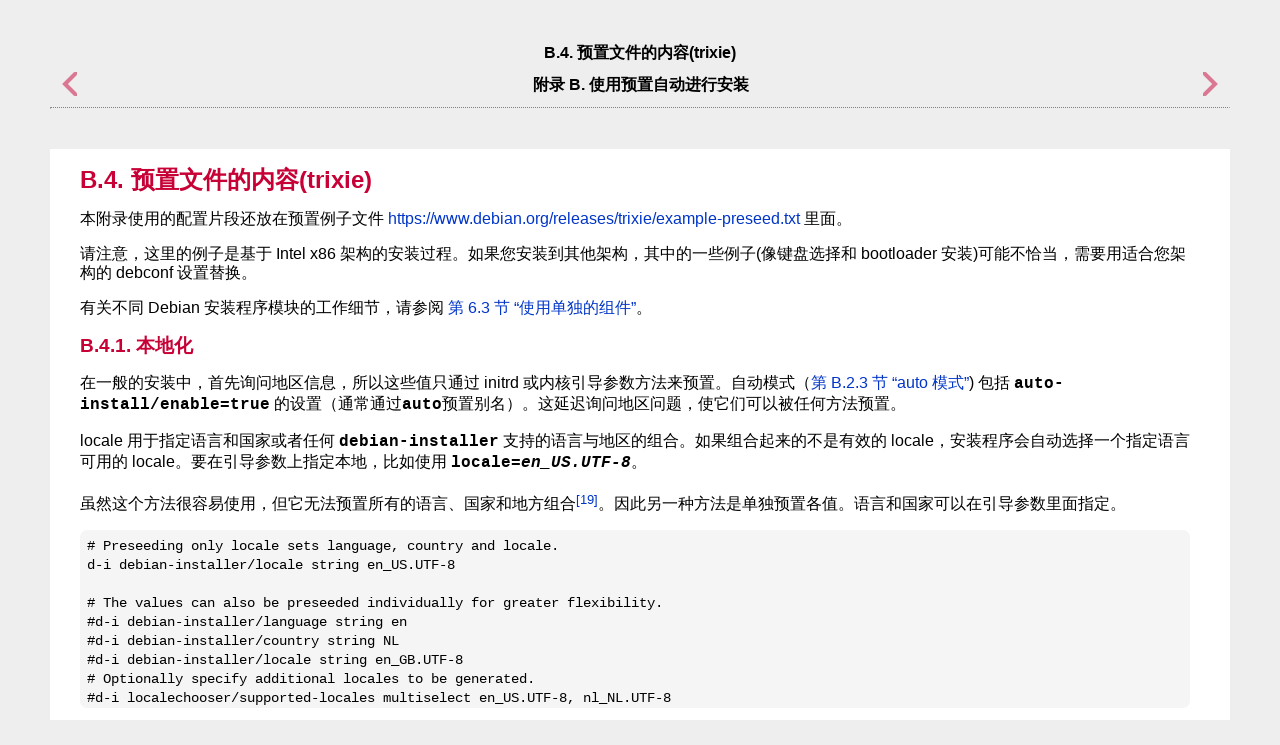

--- FILE ---
content_type: text/html
request_url: https://www.debian.org/releases/trixie/s390x/apbs04.zh-cn.html
body_size: 12149
content:
<html>
<head>
<meta http-equiv="Content-Type" content="text/html; charset=UTF-8">
<title>B.4. 预置文件的内容(trixie)</title>
<link rel="stylesheet" type="text/css" href="install.css">
<meta name="generator" content="DocBook XSL Stylesheets Vsnapshot">
<link rel="home" href="index.zh-cn.html" title="Debian GNU/Linux 安装手册">
<link rel="up" href="apb.zh-cn.html" title="附录 B. 使用预置自动进行安装">
<link rel="prev" href="apbs03.zh-cn.html" title="B.3. 创建预置文件">
<link rel="next" href="apbs05.zh-cn.html" title="B.5. 高级选项">
</head>
<body bgcolor="white" text="black" link="#0000FF" vlink="#840084" alink="#0000FF">
<div class="navheader">
<table width="100%" summary="Navigation header">
<tr><th colspan="3" align="center">B.4. 预置文件的内容(trixie)</th></tr>
<tr>
<td width="20%" align="left">
<a accesskey="p" href="apbs03.zh-cn.html"><img src="images/prev.png" alt="上一页"></a> </td>
<th width="60%" align="center">附录 B. 使用预置自动进行安装</th>
<td width="20%" align="right"> <a accesskey="n" href="apbs05.zh-cn.html"><img src="images/next.png" alt="下一页"></a>
</td>
</tr>
</table>
<hr>
</div>
<div class="sect1">
<div class="titlepage"><div><div><h2 class="title">
<a name="preseed-contents"></a>B.4. 预置文件的内容(trixie)</h2></div></div></div>
<p>本附录使用的配置片段还放在预置例子文件 <span class="phrase"><a class="ulink" href="https://www.debian.org/releases/trixie/example-preseed.txt" target="_top">https://www.debian.org/releases/trixie/example-preseed.txt</a></span> 里面。 </p>
<p>请注意，这里的例子是基于 Intel x86 架构的安装过程。如果您安装到其他架构，其中的一些例子(像键盘选择和 bootloader 安装)可能不恰当，需要用适合您架构的 debconf 设置替换。 </p>
<p>有关不同 Debian 安装程序模块的工作细节，请参阅 <a class="xref" href="ch06s03.zh-cn.html" title="6.3. 使用单独的组件">第 6.3 节 “使用单独的组件”</a>。 </p>
<div class="sect2">
<div class="titlepage"><div><div><h3 class="title">
<a name="preseed-l10n"></a>B.4.1. 本地化</h3></div></div></div>
<p>在一般的安装中，首先询问地区信息，所以这些值只通过 initrd 或内核引导参数方法来预置。自动模式（<a class="xref" href="apbs02.zh-cn.html#preseed-auto" title="B.2.3. auto 模式">第 B.2.3 节 “auto 模式”</a>) 包括 <code class="literal">auto-install/enable=true</code> 的设置（通常通过<code class="literal">auto</code>预置别名）。这延迟询问地区问题，使它们可以被任何方法预置。 </p>
<p>locale 用于指定语言和国家或者任何 <code class="classname">debian-installer</code> 支持的语言与地区的组合。如果组合起来的不是有效的 locale，安装程序会自动选择一个指定语言可用的 locale。要在引导参数上指定本地，比如使用 <strong class="userinput"><code>locale=<em class="replaceable"><code>en_US.UTF-8</code></em></code></strong>。 </p>
<p>虽然这个方法很容易使用，但它无法预置所有的语言、国家和地方组合<a href="#ftn.id3404" class="footnote" name="id3404"><sup class="footnote">[19]</sup></a>。因此另一种方法是单独预置各值。语言和国家可以在引导参数里面指定。 </p>
<div class="informalexample"><pre class="screen"># Preseeding only locale sets language, country and locale.
d-i debian-installer/locale string en_US.UTF-8

# The values can also be preseeded individually for greater flexibility.
#d-i debian-installer/language string en
#d-i debian-installer/country string NL
#d-i debian-installer/locale string en_GB.UTF-8
# Optionally specify additional locales to be generated.
#d-i localechooser/supported-locales multiselect en_US.UTF-8, nl_NL.UTF-8
</pre></div>
<p>

</p>
<p>键盘配置包括选择的 keymap 和(对于非拉丁 keymap)切换键，该键用于非拉丁和 US keymap 来回切换。安装的时候只有几种基本的 keymap 可用。高级的要在安装好的系统下才能使用，使用 <span class="command"><strong>dpkg-reconfigure keyboard-configuration</strong></span> 配置。 </p>
<div class="informalexample"><pre class="screen"># Keyboard selection.
d-i keyboard-configuration/xkb-keymap select us
# d-i keyboard-configuration/toggle select No toggling
</pre></div>
<p>

</p>
<p>要跳过键盘配置，可通过 <strong class="userinput"><code>skip-config</code></strong> 来预置 <code class="classname">keymap</code>。这将导致内核 keymap 保持活动。 </p>
</div>
<div class="sect2">
<div class="titlepage"><div><div><h3 class="title">
<a name="preseed-speech"></a>B.4.2. 语音合成</h3></div></div></div>
<p>When installing with software speech synthesis (i.e. <code class="literal">speakup.synth=soft</code> passed on the kernel command line), the sound board and the voice to be used can be preseeded. </p>
<p>Since speech synthesis is started very early, this can only be preseeded from initrd or the kernel command line. </p>
<p>Preseeding <code class="literal">espeakup/voice</code> also enables configuring the installed system with speech accessibility features. This takes effect even if software speech synthesis was not actually enabled inside the installer. </p>
<div class="informalexample"><pre class="screen"># Which ALSA card to be used for software speech.
# Can be a number from 0, or an ID as seen in
# /sys/class/sound/card*/id
#d-i espeakup/card string 0

# Which espeak-ng voice to be used
#d-i espeakup/voice string en
</pre></div>
</div>
<div class="sect2">
<div class="titlepage"><div><div><h3 class="title">
<a name="preseed-network"></a>B.4.3. 网络设置</h3></div></div></div>
<p>显而易见，预置网络设置对于从网络加载预置文件无效。但对从光盘和 U 盘引导很有帮助。如果您计划从网络加载预置文件，应该使用传递网络设置给内核引导参数的方式。 </p>
<p>如果您需要网络引导从网络加载预置文件前指定网卡，请用这种引导参数 <strong class="userinput"><code>interface=<em class="replaceable"><code>eth1</code></em></code></strong>。 </p>
<p>虽然使用网络预置(用 <span class="quote">“<span class="quote">preseed/url</span>”</span>)通常并不能配置网络，但是您可以使用下面的技巧实现。例如，为网卡设置静态地址。它使加载了预置文件以后网络预置再运行一次，这需要将下面的命令包含在 <span class="quote">“<span class="quote">preseed/run</span>”</span> 脚本里面： </p>
<div class="informalexample"><pre class="screen">kill-all-dhcp; netcfg
</pre></div>
<p>

</p>
<p>下面的 debconf 变量与网络配置相关。 </p>
<div class="informalexample"><pre class="screen"># Disable network configuration entirely. This is useful for cdrom
# installations on non-networked devices where the network questions,
# warning and long timeouts are a nuisance.
#d-i netcfg/enable boolean false

# netcfg will choose an interface that has link if possible. This makes it
# skip displaying a list if there is more than one interface.
d-i netcfg/choose_interface select auto

# To pick a particular interface instead:
#d-i netcfg/choose_interface select eth1

# To set a different link detection timeout (default is 3 seconds).
# Values are interpreted as seconds.
#d-i netcfg/link_wait_timeout string 10

# If you have a slow dhcp server and the installer times out waiting for
# it, this might be useful.
#d-i netcfg/dhcp_timeout string 60
#d-i netcfg/dhcpv6_timeout string 60

# Automatic network configuration is the default.
# If you prefer to configure the network manually, uncomment this line and
# the static network configuration below.
#d-i netcfg/disable_autoconfig boolean true

# If you want the preconfiguration file to work on systems both with and
# without a dhcp server, uncomment these lines and the static network
# configuration below.
#d-i netcfg/dhcp_failed note
#d-i netcfg/dhcp_options select Configure network manually

# Static network configuration.
#
# IPv4 example
#d-i netcfg/get_ipaddress string 192.168.1.42
#d-i netcfg/get_netmask string 255.255.255.0
#d-i netcfg/get_gateway string 192.168.1.1
#d-i netcfg/get_nameservers string 192.168.1.1
#d-i netcfg/confirm_static boolean true
#
# IPv6 example
#d-i netcfg/get_ipaddress string fc00::2
#d-i netcfg/get_netmask string ffff:ffff:ffff:ffff::
#d-i netcfg/get_gateway string fc00::1
#d-i netcfg/get_nameservers string fc00::1
#d-i netcfg/confirm_static boolean true

# Any hostname and domain names assigned from dhcp take precedence over
# values set here. However, setting the values still prevents the questions
# from being shown, even if values come from dhcp.
d-i netcfg/get_hostname string unassigned-hostname
d-i netcfg/get_domain string unassigned-domain

# If you want to force a hostname, regardless of what either the DHCP
# server returns or what the reverse DNS entry for the IP is, uncomment
# and adjust the following line.
#d-i netcfg/hostname string somehost

# Disable that annoying WEP key dialog.
d-i netcfg/wireless_wep string
# The wacky dhcp hostname that some ISPs use as a password of sorts.
#d-i netcfg/dhcp_hostname string radish

# If you want to completely disable firmware lookup (i.e. not use firmware
# files or packages that might be available on installation images):
#d-i hw-detect/firmware-lookup string never

# If non-free firmware is needed for the network or other hardware, you can
# configure the installer to always try to load it, without prompting. Or
# change to false to disable asking.
#d-i hw-detect/load_firmware boolean true
</pre></div>
<p>请注意，如果 <code class="classname">netcfg/get_netmask</code> 没有预置，那么 <span class="command"><strong>netcfg</strong></span> 将自动侦测掩码。在这种情况下，变量必须标记为 <code class="literal">seen</code> 来自动安装。类似地，如果没有设置 <code class="classname">netcfg/get_gateway</code>，那么 <span class="command"><strong>netcfg</strong></span> 将选择一个合适的地址。特殊情况下，可以将 <code class="classname">netcfg/get_gateway</code> 设置为 <span class="quote">“<span class="quote">none</span>”</span>，来指定不使用网关。 </p>
</div>
<div class="sect2">
<div class="titlepage"><div><div><h3 class="title">
<a name="preseed-network-console"></a>B.4.4. 网络控制台</h3></div></div></div>
<div class="informalexample"><pre class="screen"># Use the following settings if you wish to make use of the network-console
# component for remote installation over SSH. This only makes sense if you
# intend to perform the remainder of the installation manually.
#d-i anna/choose_modules string network-console
#d-i network-console/authorized_keys_url string http://10.0.0.1/openssh-key
#d-i network-console/password password r00tme
#d-i network-console/password-again password r00tme
</pre></div>
<p>关于网络控制台的更多信息，请参阅 <a class="xref" href="ch06s03.zh-cn.html#network-console" title="6.3.10. 通过网络控制台（network-console）安装">第 6.3.10 节 “通过网络控制台（network-console）安装”</a>。 </p>
</div>
<div class="sect2">
<div class="titlepage"><div><div><h3 class="title">
<a name="preseed-mirror"></a>B.4.5. 镜像设置</h3></div></div></div>
<p>根据您使用的安装方式，镜像可用于下载安装程序的额外组件、安装基本系统以及为所安装的系统建立 <code class="filename">/etc/apt/sources.list</code>。 </p>
<p>参数 <code class="classname">mirror/suite</code> 决定了安装好的系统使用的套件。 </p>
<p>参数 <code class="classname">mirror/udeb/suite</code> 决定安装程序使用的额外组件的套件。它只在组件通过网络下载并与安装时使用的 initrd 建立套件相匹配时才有效。通常安装程序会自动安装并使用正确的值而毋需手动设置。 </p>
<div class="informalexample"><pre class="screen"># Mirror protocol:
# If you select ftp, the mirror/country string does not need to be set.
# Default value for the mirror protocol: http.
#d-i mirror/protocol string ftp
d-i mirror/country string manual
d-i mirror/http/hostname string http.us.debian.org
d-i mirror/http/directory string /debian
d-i mirror/http/proxy string

# Suite to install.
#d-i mirror/suite string testing
# Suite to use for loading installer components (optional).
#d-i mirror/udeb/suite string testing
</pre></div>
</div>
<div class="sect2">
<div class="titlepage"><div><div><h3 class="title">
<a name="preseed-account"></a>B.4.6. 帐号设置</h3></div></div></div>
<p>root 帐号的密码和第一个普通用户的名字和密码都可以预置。您可以给密码使用纯文本或 crypt(3) <span class="emphasis"><em>哈希</em></span> 值。 </p>
<div class="warning"><table border="0" summary="Warning">
<tr>
<td rowspan="2" align="center" valign="top" width="25"><img alt="[警告]" src="images/warning.png"></td>
<th align="left">警告</th>
</tr>
<tr><td align="left" valign="top"><p>要知道预置密码并不安全，每个可以访问预置文件的用户都可以看到这些密码。存储哈希密码被认为是安全的，除非使用了可以被暴力破解的弱哈希算法，如 DES 或 MD5。推荐的密码哈希算法为 SHA-256 和 SHA512。 </p></td></tr>
</table></div>
<div class="informalexample"><pre class="screen"># Skip creation of a root account (normal user account will be able to
# use sudo).
#d-i passwd/root-login boolean false
# Alternatively, to skip creation of a normal user account.
#d-i passwd/make-user boolean false

# Root password, either in clear text
#d-i passwd/root-password password r00tme
#d-i passwd/root-password-again password r00tme
# or encrypted using a crypt(3)  hash.
#d-i passwd/root-password-crypted password [crypt(3) hash]

# To create a normal user account.
#d-i passwd/user-fullname string Debian User
#d-i passwd/username string debian
# Normal user's password, either in clear text
#d-i passwd/user-password password insecure
#d-i passwd/user-password-again password insecure
# or encrypted using a crypt(3) hash.
#d-i passwd/user-password-crypted password [crypt(3) hash]
# Create the first user with the specified UID instead of the default.
#d-i passwd/user-uid string 1010

# The user account will be added to some standard initial groups. To
# override that, use this.
#d-i passwd/user-default-groups string audio cdrom video
</pre></div>
<p><code class="classname">passwd/root-password-crypted</code> 和 <code class="classname">passwd/user-password-crypted</code> 变量也可以使用 <span class="quote">“<span class="quote">!</span>”</span> 作为它们的预置值。在这种情况下，相应的帐号关闭。这对于 root 帐号会比较方便，提供了替代方法来设置允许管理活动或 root 登录（例如通过使用 SSH 密钥认证或 <span class="command"><strong>sudo</strong></span>）。 </p>
<p>下面的命令（从 <code class="classname">whois</code> 软件包中获得）可用于生成密码的基于crypt(3)的 SHA-512 值： </p>
<div class="informalexample"><pre class="screen">mkpasswd -m sha-512
</pre></div>
<p>

</p>
</div>
<div class="sect2">
<div class="titlepage"><div><div><h3 class="title">
<a name="preseed-time"></a>B.4.7. 时钟与时区设置</h3></div></div></div>
<div class="informalexample"><pre class="screen"># Controls whether or not the hardware clock is set to UTC.
d-i clock-setup/utc boolean true

# You may set this to any valid setting for $TZ; see the contents of
# /usr/share/zoneinfo/ for valid values.
d-i time/zone string US/Eastern

# Controls whether to use NTP to set the clock during the install
d-i clock-setup/ntp boolean true
# NTP server to use. The default is almost always fine here.
#d-i clock-setup/ntp-server string ntp.example.com
</pre></div>
</div>
<div class="sect2">
<div class="titlepage"><div><div><h3 class="title">
<a name="preseed-partman"></a>B.4.8. 分区</h3></div></div></div>
<p>使用预置进行硬盘分区受限于 <code class="classname">partman-auto</code> 提供的支持。您可以选择使用磁盘上已有的空闲分区或者整个磁盘。磁盘的布局将取决于所使用的预定义方案，用户自定义的方案文件或预置文件包含的方案。 </p>
<p>已经支持包括 RAID、LVM 和加密高级分区设置的预置，但对于非预置安装的分区仍然弹性不足。 </p>
<p>下面的例子仅提供了使用方案的最基本信息。详细的内容清参考文件 <code class="filename">partman-auto-recipe.txt</code> 和 <code class="filename">partman-auto-raid-recipe.txt</code>，它们含在 <code class="classname">debian-installer</code> 软件包里。这两个文件也可以从 <a class="ulink" href="https://salsa.debian.org/installer-team/debian-installer/tree/master/doc/devel" target="_top"><code class="classname">debian-installer</code> source repository</a>获取。注意不同发布版支持的功能会有所改变。 </p>
<div class="warning"><table border="0" summary="Warning">
<tr>
<td rowspan="2" align="center" valign="top" width="25"><img alt="[警告]" src="images/warning.png"></td>
<th align="left">警告</th>
</tr>
<tr><td align="left" valign="top"><p>磁盘的标识基于对应驱动加载的次序。如果系统里面有多个磁盘，要确定预置使用了正确的那一个。 </p></td></tr>
</table></div>
<div class="sect3">
<div class="titlepage"><div><div><h4 class="title">
<a name="preseed-partman-example"></a>B.4.8.1. 分区示例</h4></div></div></div>
<div class="informalexample"><pre class="screen"># If the system has free space you can choose to only partition that space.
# This is only honoured if partman-auto/method (below) is not set.
#d-i partman-auto/init_automatically_partition select biggest_free

# Alternatively, you may specify a disk to partition. If the system has only
# one disk the installer will default to using that, but otherwise the device
# name must be given in traditional, non-devfs format (so e.g. /dev/sda
# and not e.g. /dev/discs/disc0/disc).
# For example, to use the first SCSI/SATA hard disk:
#d-i partman-auto/disk string /dev/sda
# In addition, you'll need to specify the method to use.
# The presently available methods are:
# - regular: use the usual partition types for your architecture
# - lvm:     use LVM to partition the disk
# - crypto:  use LVM within an encrypted partition
d-i partman-auto/method string lvm

# You can define the amount of space that will be used for the LVM volume
# group. It can either be a size with its unit (eg. 20 GB), a percentage of
# free space or the 'max' keyword.
d-i partman-auto-lvm/guided_size string max

# If one of the disks that are going to be automatically partitioned
# contains an old LVM configuration, the user will normally receive a
# warning. This can be preseeded away...
d-i partman-lvm/device_remove_lvm boolean true
# The same applies to pre-existing software RAID array:
d-i partman-md/device_remove_md boolean true
# And the same goes for the confirmation to write the lvm partitions.
d-i partman-lvm/confirm boolean true
d-i partman-lvm/confirm_nooverwrite boolean true

# You can choose one of the predefined partitioning recipes:
# - atomic: all files in one partition
# - home:   separate /home partition
# - multi:  separate /home, /var, and /tmp partitions
# - server: separate /var and /srv partitions; swap limitted to 1G
# - small_disk: scheme dedicated to small harddrives (under 10GB)
d-i partman-auto/choose_recipe select atomic

# Or provide a recipe of your own...
# If you have a way to get a recipe file into the d-i environment, you can
# just point at it.
#d-i partman-auto/expert_recipe_file string /hd-media/recipe

# If not, you can put an entire recipe into the preconfiguration file in one
# (logical) line. This example creates a small /boot partition, suitable
# swap, and uses the rest of the space for the root partition:
#d-i partman-auto/expert_recipe string                         \
#      boot-root ::                                            \
#              40 50 100 ext3                                  \
#                      $primary{ } $bootable{ }                \
#                      method{ format } format{ }              \
#                      use_filesystem{ } filesystem{ ext3 }    \
#                      mountpoint{ /boot }                     \
#              .                                               \
#              500 10000 1000000000 ext3                       \
#                      method{ format } format{ }              \
#                      use_filesystem{ } filesystem{ ext3 }    \
#                      mountpoint{ / }                         \
#              .                                               \
#              64 512 300% linux-swap                          \
#                      method{ swap } format{ }                \
#              .

# The full recipe format is documented in the file partman-auto-recipe.txt
# included in the 'debian-installer' package or available from D-I source
# repository. This also documents how to specify settings such as file
# system labels, volume group names and which physical devices to include
# in a volume group.

## Partitioning for EFI
# If your system needs an EFI partition you could add something like
# this to the recipe above, as the first element in the recipe:
#               538 538 1075 free                              \
#                      $iflabel{ gpt }                         \
#                      $reusemethod{ }                         \
#                      method{ efi }                           \
#                      format{ }                               \
#               .                                              \
#
# The fragment above is for the amd64 architecture; the details may be
# different on other architectures. The 'partman-auto' package in the
# D-I source repository may have an example you can follow.

# This makes partman automatically partition without confirmation, provided
# that you told it what to do using one of the methods above.
d-i partman-partitioning/confirm_write_new_label boolean true
d-i partman/choose_partition select finish
d-i partman/confirm boolean true
d-i partman/confirm_nooverwrite boolean true

# Force UEFI booting ('BIOS compatibility' will be lost). Default: false.
#d-i partman-efi/non_efi_system boolean true
# Ensure the partition table is GPT - this is required for EFI
#d-i partman-partitioning/choose_label select gpt
#d-i partman-partitioning/default_label string gpt

# When disk encryption is enabled, skip wiping the partitions beforehand.
#d-i partman-auto-crypto/erase_disks boolean false
</pre></div>
</div>
<div class="sect3">
<div class="titlepage"><div><div><h4 class="title">
<a name="preseed-partman-raid"></a>B.4.8.2. 使用 RAID 分区</h4></div></div></div>
<p>您可以使用预置来建立软 RAID 阵列。支持 RAID 等级 0、1、5、6 和 10，建立降级阵列(degraded arrays)和指定额外设备。 </p>
<div class="warning"><table border="0" summary="Warning">
<tr>
<td rowspan="2" align="center" valign="top" width="25"><img alt="[警告]" src="images/warning.png"></td>
<th align="left">警告</th>
</tr>
<tr><td align="left" valign="top"><p>这种自动分区方式很容易出错。<code class="classname">debian-installer</code> 开发人员对它的功能只进行了相对较少的测试。让各种方案都正确(有意义而不冲突)的责任在于用户。如果您遇到问题，检查一下 <code class="filename">/var/log/syslog</code>。 </p></td></tr>
</table></div>
<div class="informalexample"><pre class="screen"># The method should be set to "raid".
#d-i partman-auto/method string raid
# Specify the disks to be partitioned. They will all get the same layout,
# so this will only work if the disks are the same size.
#d-i partman-auto/disk string /dev/sda /dev/sdb

# Next you need to specify the physical partitions that will be used. 
#d-i partman-auto/expert_recipe string \
#      multiraid ::                                         \
#              1000 5000 4000 raid                          \
#                      $primary{ } method{ raid }           \
#              .                                            \
#              64 512 300% raid                             \
#                      method{ raid }                       \
#              .                                            \
#              500 10000 1000000000 raid                    \
#                      method{ raid }                       \
#              .

# Last you need to specify how the previously defined partitions will be
# used in the RAID setup. Remember to use the correct partition numbers
# for logical partitions. RAID levels 0, 1, 5, 6 and 10 are supported;
# devices are separated using "#".
# Parameters are:
# &lt;raidtype&gt; &lt;devcount&gt; &lt;sparecount&gt; &lt;fstype&gt; &lt;mountpoint&gt; \
#          &lt;devices&gt; &lt;sparedevices&gt;

#d-i partman-auto-raid/recipe string \
#    1 2 0 ext3 /                    \
#          /dev/sda1#/dev/sdb1       \
#    .                               \
#    1 2 0 swap -                    \
#          /dev/sda5#/dev/sdb5       \
#    .                               \
#    0 2 0 ext3 /home                \
#          /dev/sda6#/dev/sdb6       \
#    .

# For additional information see the file partman-auto-raid-recipe.txt
# included in the 'debian-installer' package or available from D-I source
# repository.

# This makes partman automatically partition without confirmation.
d-i partman-md/confirm boolean true
d-i partman-partitioning/confirm_write_new_label boolean true
d-i partman/choose_partition select finish
d-i partman/confirm boolean true
d-i partman/confirm_nooverwrite boolean true
</pre></div>
</div>
<div class="sect3">
<div class="titlepage"><div><div><h4 class="title">
<a name="preseed-partman-mount-styles"></a>B.4.8.3. 分区挂载控制</h4></div></div></div>
<p>文件系统一般使用 UUID 作为关键字挂载; 这使得在设备名变更的情况下仍然可以正常挂载。UUID 本身很长不容易阅读，因此，安装程序也可以依照您的意愿使用传统设备名或者指定标签(label)挂载文件系统。假如安装程序使用标签方式，那些没有标签的文件系统仍然使用 UUID 方式挂载。 </p>
<p>具有固定名称的设备，比如 LVM 逻辑卷，将继续使用它们自己的名字而不是 UUID 方式挂载。 </p>
<div class="warning"><table border="0" summary="Warning">
<tr>
<td rowspan="2" align="center" valign="top" width="25"><img alt="[警告]" src="images/warning.png"></td>
<th align="left">警告</th>
</tr>
<tr><td align="left" valign="top"><p>传统设备名会根据内核在引导时发现的次序进行调整，这将导致挂载错误的文件系统。与此类似，假如您插入一个新磁盘或 USB 设备，标签也可能有冲突发生。这样系统启动后会出现一些随机的情况。 </p></td></tr>
</table></div>
<div class="informalexample"><pre class="screen"># The default is to mount by UUID, but you can also choose "traditional" to
# use traditional device names, or "label" to try filesystem labels before
# falling back to UUIDs.
#d-i partman/mount_style select uuid
</pre></div>
</div>
</div>
<div class="sect2">
<div class="titlepage"><div><div><h3 class="title">
<a name="preseed-base-installer"></a>B.4.9. 基本系统安装</h3></div></div></div>
<p>本阶段的安装并没有多少东西需要预置。仅有一个与内核安装相关的问题。 </p>
<div class="informalexample"><pre class="screen"># Configure APT to not install recommended packages by default. Use of this
# option can result in an incomplete system and should only be used by very
# experienced users.
#d-i base-installer/install-recommends boolean false

# The kernel image (meta) package to be installed; "none" can be used if no
# kernel is to be installed.
#d-i base-installer/kernel/image string linux-image-686
</pre></div>
</div>
<div class="sect2">
<div class="titlepage"><div><div><h3 class="title">
<a name="preseed-apt"></a>B.4.10. 设置 apt</h3></div></div></div>
<p>设置 <code class="filename">/etc/apt/sources.list</code> 和其他的基本配置选项，将自动地基于您使用的安装方式以及前面问题的回答。您也可以选择性地安装其他(或本地)的仓库。 </p>
<div class="informalexample"><pre class="screen"># Choose, if you want to scan additional installation media
# (default: false).
d-i apt-setup/cdrom/set-first boolean false
# You can choose to install non-free firmware.
#d-i apt-setup/non-free-firmware boolean true
# You can choose to install non-free and contrib software.
#d-i apt-setup/non-free boolean true
#d-i apt-setup/contrib boolean true
# Uncomment the following line, if you don't want to have the sources.list
# entry for a DVD/BD installation image active in the installed system
# (entries for netinst or CD images will be disabled anyway, regardless of
# this setting).
#d-i apt-setup/disable-cdrom-entries boolean true
# Uncomment this if you don't want to use a network mirror.
#d-i apt-setup/use_mirror boolean false
# Select which update services to use; define the mirrors to be used.
# Values shown below are the normal defaults.
#d-i apt-setup/services-select multiselect security, updates
#d-i apt-setup/security_host string security.debian.org

# Additional repositories, local[0-9] available
#d-i apt-setup/local0/repository string \
#       http://local.server/debian stable main
#d-i apt-setup/local0/comment string local server
# Enable deb-src lines
#d-i apt-setup/local0/source boolean true
# URL to the public key of the local repository; you must provide a key or
# apt will complain about the unauthenticated repository and so the
# sources.list line will be left commented out.
#d-i apt-setup/local0/key string http://local.server/key
# or one can provide it in-line by base64 encoding the contents of the
# key file (with `base64 -w0`) and specifying it thus:
#d-i apt-setup/local0/key string base64://LS0tLS1CRUdJTiBQR1AgUFVCTElDIEtFWSBCTE9DSy0tLS0tCi4uLgo=
# The content of the key file is checked to see if it appears to be ASCII-armoured.
# If so it will be saved with an ".asc" extension, otherwise it gets a '.gpg' extension.
# "keybox database" format is currently not supported. (see generators/60local in apt-setup's source)

# By default the installer requires that repositories be authenticated
# using a known gpg key. This setting can be used to disable that
# authentication. Warning: Insecure, not recommended.
#d-i debian-installer/allow_unauthenticated boolean true

# Uncomment this to add multiarch configuration for i386
#d-i apt-setup/multiarch string i386

</pre></div>
</div>
<div class="sect2">
<div class="titlepage"><div><div><h3 class="title">
<a name="preseed-pkgsel"></a>B.4.11. 选择软件包</h3></div></div></div>
<p>您可以选择安装存在的任务的组合。本文编撰时已有的任务包括： </p>
<div class="itemizedlist"><ul class="itemizedlist" type="disc">
<li class="listitem"><p><strong class="userinput"><code>standard</code></strong>（标准工具） </p></li>
<li class="listitem"><p><strong class="userinput"><code>desktop</code></strong>（图形化桌面） </p></li>
<li class="listitem"><p><strong class="userinput"><code>gnome-desktop</code></strong> （Gnome 桌面） </p></li>
<li class="listitem"><p><strong class="userinput"><code>xfce-desktop</code></strong> （XFCE 桌面） </p></li>
<li class="listitem"><p><strong class="userinput"><code>kde-desktop</code></strong> （KDE Plasma 桌面） </p></li>
<li class="listitem"><p><strong class="userinput"><code>cinnamon-desktop</code></strong> （Cinnamon 桌面） </p></li>
<li class="listitem"><p><strong class="userinput"><code>mate-desktop</code></strong> （MATE 桌面）desktop) </p></li>
<li class="listitem"><p><strong class="userinput"><code>lxde-desktop</code></strong> （LXDE 桌面） </p></li>
<li class="listitem"><p><strong class="userinput"><code>web-server</code></strong> （web 服务器） </p></li>
<li class="listitem"><p><strong class="userinput"><code>ssh-server</code></strong> （SSH 服务器） </p></li>
</ul></div>
<p>您可以不选任务，并用其他方法安装一系列软件包。我们推荐选上 <strong class="userinput"><code>standard</code></strong> 任务。 </p>
<p>或者，如果您根本不希望 tasksel 对话框出现，请预置 <code class="classname">pkgsel/run_tasksel</code>（这种情况将不会通过 tasksel 安装任何软件包）。 </p>
<p>如果您打算安装一些安装任务之外的独立软件包，可以使用参数 <code class="classname">pkgsel/include</code>。该参数的值可以是用逗号或空格分开的软件包列表，便于在内核命令行上使用。 </p>
<div class="informalexample"><pre class="screen">#tasksel tasksel/first multiselect standard, web-server, kde-desktop

# Or choose to not get the tasksel dialog displayed at all (and don't install
# any packages):
#d-i pkgsel/run_tasksel boolean false

# Individual additional packages to install
#d-i pkgsel/include string openssh-server build-essential
# Whether to upgrade packages after debootstrap.
# Allowed values: none, safe-upgrade, full-upgrade
#d-i pkgsel/upgrade select none

# You can choose, if your system will report back on what software you have
# installed, and what software you use. The default is not to report back,
# but sending reports helps the project determine what software is most
# popular and should be included on the first DVD.
#popularity-contest popularity-contest/participate boolean false
</pre></div>
</div>
<div class="sect2">
<div class="titlepage"><div><div><h3 class="title">
<a name="preseed-finish"></a>B.4.12. 完成安装</h3></div></div></div>
<div class="informalexample"><pre class="screen"># During installations from serial console, the regular virtual consoles
# (VT1-VT6) are normally disabled in /etc/inittab. Uncomment the next
# line to prevent this.
#d-i finish-install/keep-consoles boolean true

# Avoid that last message about the install being complete.
d-i finish-install/reboot_in_progress note

# This will prevent the installer from ejecting the disk during the reboot,
# which is useful in some situations.
#d-i cdrom-detect/eject boolean false

# This is how to make the installer shutdown when finished, but not
# reboot into the installed system.
#d-i debian-installer/exit/halt boolean true
# This will power off the machine instead of just halting it.
#d-i debian-installer/exit/poweroff boolean true
</pre></div>
</div>
<div class="sect2">
<div class="titlepage"><div><div><h3 class="title">
<a name="preseed-other"></a>B.4.13. 预置其他的软件包</h3></div></div></div>
<div class="informalexample"><pre class="screen"># Depending on what software you choose to install, or if things go wrong
# during the installation process, it's possible that other questions may
# be asked. You can preseed those too, of course. To get a list of every
# possible question that could be asked during an install, do an
# installation, and then run these commands:
#   debconf-get-selections --installer &gt; file
#   debconf-get-selections &gt;&gt; file
</pre></div>
</div>
<div class="footnotes">
<br><hr width="100" align="left">
<div id="ftn.id3404" class="footnote"><p><a href="#id3404" class="para"><sup class="para">[19] </sup></a> 比如预置 <code class="literal">locale</code> 为 <strong class="userinput"><code>en_NL</code></strong> 在安装后的系统中默认的 locale 将是 <code class="literal">en_US.UTF-8</code>。如果想使用 <code class="literal">en_GB.UTF-8</code>，该值应该分别进行预置。</p></div>
</div>
</div>
<div class="navfooter">
<hr>
<table width="100%" summary="Navigation footer">
<tr>
<td width="40%" align="left">
<a accesskey="p" href="apbs03.zh-cn.html"><img src="images/prev.png" alt="上一页"></a> </td>
<td width="20%" align="center"><a accesskey="u" href="apb.zh-cn.html"><img src="images/up.png" alt="上一级"></a></td>
<td width="40%" align="right"> <a accesskey="n" href="apbs05.zh-cn.html"><img src="images/next.png" alt="下一页"></a>
</td>
</tr>
<tr>
<td width="40%" align="left" valign="top">B.3. 创建预置文件 </td>
<td width="20%" align="center"><a accesskey="h" href="index.zh-cn.html"><img src="images/home.png" alt="起始页"></a></td>
<td width="40%" align="right" valign="top"> B.5. 高级选项</td>
</tr>
</table>
</div>
</body>
</html>
